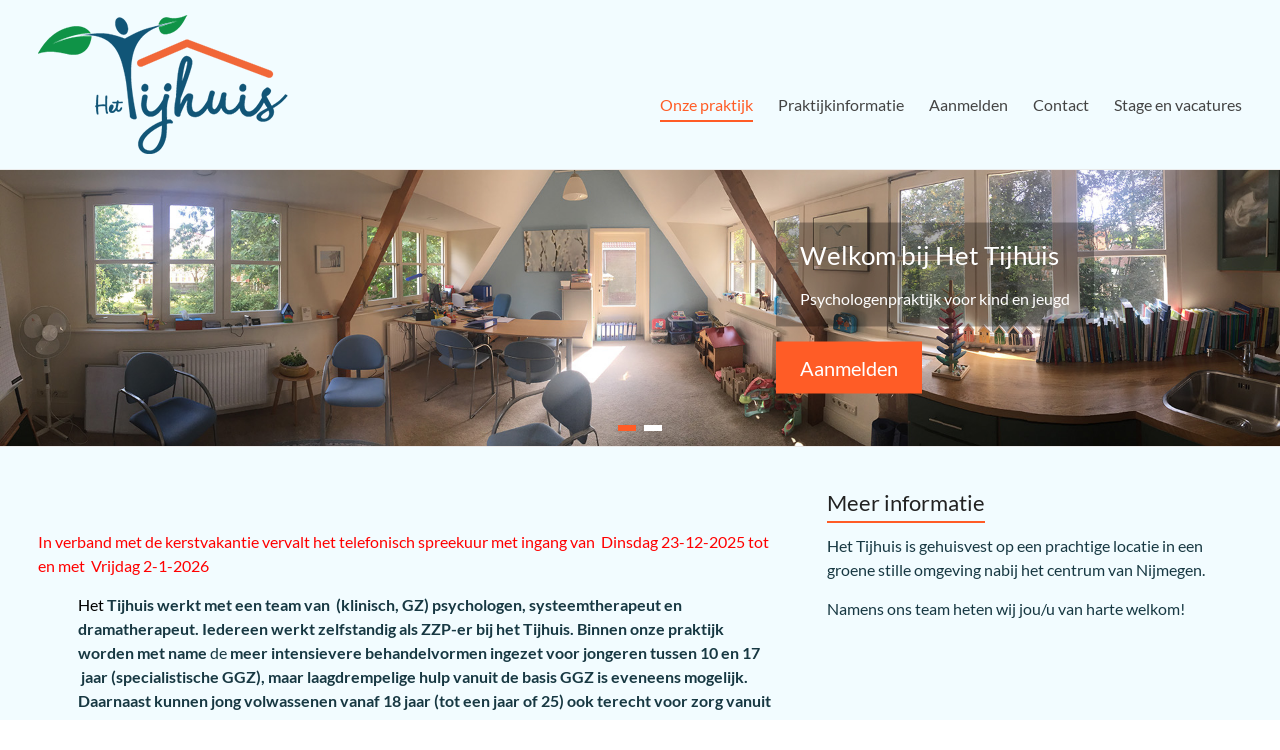

--- FILE ---
content_type: text/html; charset=UTF-8
request_url: https://tijhuiskindenjeugd.nl/
body_size: 13095
content:
<!DOCTYPE html>
<!--[if IE 7]>
<html class="ie ie7" lang="nl-NL">
<![endif]-->
<!--[if IE 8]>
<html class="ie ie8" lang="nl-NL">
<![endif]-->
<!--[if !(IE 7) & !(IE 8)]><!-->
<html lang="nl-NL">
<!--<![endif]-->
<head>
	<meta charset="UTF-8" />
<script type="text/javascript">
/* <![CDATA[ */
 if(!gform){document.addEventListener("gform_main_scripts_loaded",function(){gform.scriptsLoaded=!0}),window.addEventListener("DOMContentLoaded",function(){gform.domLoaded=!0});var gform={domLoaded:!1,scriptsLoaded:!1,initializeOnLoaded:function(o){gform.domLoaded&&gform.scriptsLoaded?o():!gform.domLoaded&&gform.scriptsLoaded?window.addEventListener("DOMContentLoaded",o):document.addEventListener("gform_main_scripts_loaded",o)},hooks:{action:{},filter:{}},addAction:function(o,n,r,t){gform.addHook("action",o,n,r,t)},addFilter:function(o,n,r,t){gform.addHook("filter",o,n,r,t)},doAction:function(o){gform.doHook("action",o,arguments)},applyFilters:function(o){return gform.doHook("filter",o,arguments)},removeAction:function(o,n){gform.removeHook("action",o,n)},removeFilter:function(o,n,r){gform.removeHook("filter",o,n,r)},addHook:function(o,n,r,t,i){null==gform.hooks[o][n]&&(gform.hooks[o][n]=[]);var e=gform.hooks[o][n];null==i&&(i=n+"_"+e.length),null==t&&(t=10),gform.hooks[o][n].push({tag:i,callable:r,priority:t})},doHook:function(o,n,r){if(r=Array.prototype.slice.call(r,1),null!=gform.hooks[o][n]){var t,i=gform.hooks[o][n];i.sort(function(o,n){return o.priority-n.priority});for(var e=0;e<i.length;e++)"function"!=typeof(t=i[e].callable)&&(t=window[t]),"action"==o?t.apply(null,r):r[0]=t.apply(null,r)}if("filter"==o)return r[0]},removeHook:function(o,n,r,t){if(null!=gform.hooks[o][n])for(var i=gform.hooks[o][n],e=i.length-1;0<=e;e--)null!=t&&t!=i[e].tag||null!=r&&r!=i[e].priority||i.splice(e,1)}}} 
/* ]]> */
</script>

	<meta name="viewport" content="width=device-width, initial-scale=1">
	<link rel="profile" href="http://gmpg.org/xfn/11" />
	<title>Het Tijhuis &#8211; Psychologenpraktijk voor kind en jeugd</title>
<meta name='robots' content='max-image-preview:large' />
<link rel='dns-prefetch' href='//platform-api.sharethis.com' />
<link rel="alternate" type="application/rss+xml" title="Het Tijhuis &raquo; feed" href="https://tijhuiskindenjeugd.nl/feed/" />
<link rel="alternate" type="application/rss+xml" title="Het Tijhuis &raquo; reacties feed" href="https://tijhuiskindenjeugd.nl/comments/feed/" />
<link rel="alternate" title="oEmbed (JSON)" type="application/json+oembed" href="https://tijhuiskindenjeugd.nl/wp-json/oembed/1.0/embed?url=https%3A%2F%2Ftijhuiskindenjeugd.nl%2F" />
<link rel="alternate" title="oEmbed (XML)" type="text/xml+oembed" href="https://tijhuiskindenjeugd.nl/wp-json/oembed/1.0/embed?url=https%3A%2F%2Ftijhuiskindenjeugd.nl%2F&#038;format=xml" />
<style id='wp-img-auto-sizes-contain-inline-css' type='text/css'>
img:is([sizes=auto i],[sizes^="auto," i]){contain-intrinsic-size:3000px 1500px}
/*# sourceURL=wp-img-auto-sizes-contain-inline-css */
</style>
<style id='wp-emoji-styles-inline-css' type='text/css'>

	img.wp-smiley, img.emoji {
		display: inline !important;
		border: none !important;
		box-shadow: none !important;
		height: 1em !important;
		width: 1em !important;
		margin: 0 0.07em !important;
		vertical-align: -0.1em !important;
		background: none !important;
		padding: 0 !important;
	}
/*# sourceURL=wp-emoji-styles-inline-css */
</style>
<style id='wp-block-library-inline-css' type='text/css'>
:root{--wp-block-synced-color:#7a00df;--wp-block-synced-color--rgb:122,0,223;--wp-bound-block-color:var(--wp-block-synced-color);--wp-editor-canvas-background:#ddd;--wp-admin-theme-color:#007cba;--wp-admin-theme-color--rgb:0,124,186;--wp-admin-theme-color-darker-10:#006ba1;--wp-admin-theme-color-darker-10--rgb:0,107,160.5;--wp-admin-theme-color-darker-20:#005a87;--wp-admin-theme-color-darker-20--rgb:0,90,135;--wp-admin-border-width-focus:2px}@media (min-resolution:192dpi){:root{--wp-admin-border-width-focus:1.5px}}.wp-element-button{cursor:pointer}:root .has-very-light-gray-background-color{background-color:#eee}:root .has-very-dark-gray-background-color{background-color:#313131}:root .has-very-light-gray-color{color:#eee}:root .has-very-dark-gray-color{color:#313131}:root .has-vivid-green-cyan-to-vivid-cyan-blue-gradient-background{background:linear-gradient(135deg,#00d084,#0693e3)}:root .has-purple-crush-gradient-background{background:linear-gradient(135deg,#34e2e4,#4721fb 50%,#ab1dfe)}:root .has-hazy-dawn-gradient-background{background:linear-gradient(135deg,#faaca8,#dad0ec)}:root .has-subdued-olive-gradient-background{background:linear-gradient(135deg,#fafae1,#67a671)}:root .has-atomic-cream-gradient-background{background:linear-gradient(135deg,#fdd79a,#004a59)}:root .has-nightshade-gradient-background{background:linear-gradient(135deg,#330968,#31cdcf)}:root .has-midnight-gradient-background{background:linear-gradient(135deg,#020381,#2874fc)}:root{--wp--preset--font-size--normal:16px;--wp--preset--font-size--huge:42px}.has-regular-font-size{font-size:1em}.has-larger-font-size{font-size:2.625em}.has-normal-font-size{font-size:var(--wp--preset--font-size--normal)}.has-huge-font-size{font-size:var(--wp--preset--font-size--huge)}.has-text-align-center{text-align:center}.has-text-align-left{text-align:left}.has-text-align-right{text-align:right}.has-fit-text{white-space:nowrap!important}#end-resizable-editor-section{display:none}.aligncenter{clear:both}.items-justified-left{justify-content:flex-start}.items-justified-center{justify-content:center}.items-justified-right{justify-content:flex-end}.items-justified-space-between{justify-content:space-between}.screen-reader-text{border:0;clip-path:inset(50%);height:1px;margin:-1px;overflow:hidden;padding:0;position:absolute;width:1px;word-wrap:normal!important}.screen-reader-text:focus{background-color:#ddd;clip-path:none;color:#444;display:block;font-size:1em;height:auto;left:5px;line-height:normal;padding:15px 23px 14px;text-decoration:none;top:5px;width:auto;z-index:100000}html :where(.has-border-color){border-style:solid}html :where([style*=border-top-color]){border-top-style:solid}html :where([style*=border-right-color]){border-right-style:solid}html :where([style*=border-bottom-color]){border-bottom-style:solid}html :where([style*=border-left-color]){border-left-style:solid}html :where([style*=border-width]){border-style:solid}html :where([style*=border-top-width]){border-top-style:solid}html :where([style*=border-right-width]){border-right-style:solid}html :where([style*=border-bottom-width]){border-bottom-style:solid}html :where([style*=border-left-width]){border-left-style:solid}html :where(img[class*=wp-image-]){height:auto;max-width:100%}:where(figure){margin:0 0 1em}html :where(.is-position-sticky){--wp-admin--admin-bar--position-offset:var(--wp-admin--admin-bar--height,0px)}@media screen and (max-width:600px){html :where(.is-position-sticky){--wp-admin--admin-bar--position-offset:0px}}

/*# sourceURL=wp-block-library-inline-css */
</style><style id='wp-block-paragraph-inline-css' type='text/css'>
.is-small-text{font-size:.875em}.is-regular-text{font-size:1em}.is-large-text{font-size:2.25em}.is-larger-text{font-size:3em}.has-drop-cap:not(:focus):first-letter{float:left;font-size:8.4em;font-style:normal;font-weight:100;line-height:.68;margin:.05em .1em 0 0;text-transform:uppercase}body.rtl .has-drop-cap:not(:focus):first-letter{float:none;margin-left:.1em}p.has-drop-cap.has-background{overflow:hidden}:root :where(p.has-background){padding:1.25em 2.375em}:where(p.has-text-color:not(.has-link-color)) a{color:inherit}p.has-text-align-left[style*="writing-mode:vertical-lr"],p.has-text-align-right[style*="writing-mode:vertical-rl"]{rotate:180deg}
/*# sourceURL=https://tijhuiskindenjeugd.nl/wp-includes/blocks/paragraph/style.min.css */
</style>
<style id='global-styles-inline-css' type='text/css'>
:root{--wp--preset--aspect-ratio--square: 1;--wp--preset--aspect-ratio--4-3: 4/3;--wp--preset--aspect-ratio--3-4: 3/4;--wp--preset--aspect-ratio--3-2: 3/2;--wp--preset--aspect-ratio--2-3: 2/3;--wp--preset--aspect-ratio--16-9: 16/9;--wp--preset--aspect-ratio--9-16: 9/16;--wp--preset--color--black: #000000;--wp--preset--color--cyan-bluish-gray: #abb8c3;--wp--preset--color--white: #ffffff;--wp--preset--color--pale-pink: #f78da7;--wp--preset--color--vivid-red: #cf2e2e;--wp--preset--color--luminous-vivid-orange: #ff6900;--wp--preset--color--luminous-vivid-amber: #fcb900;--wp--preset--color--light-green-cyan: #7bdcb5;--wp--preset--color--vivid-green-cyan: #00d084;--wp--preset--color--pale-cyan-blue: #8ed1fc;--wp--preset--color--vivid-cyan-blue: #0693e3;--wp--preset--color--vivid-purple: #9b51e0;--wp--preset--gradient--vivid-cyan-blue-to-vivid-purple: linear-gradient(135deg,rgb(6,147,227) 0%,rgb(155,81,224) 100%);--wp--preset--gradient--light-green-cyan-to-vivid-green-cyan: linear-gradient(135deg,rgb(122,220,180) 0%,rgb(0,208,130) 100%);--wp--preset--gradient--luminous-vivid-amber-to-luminous-vivid-orange: linear-gradient(135deg,rgb(252,185,0) 0%,rgb(255,105,0) 100%);--wp--preset--gradient--luminous-vivid-orange-to-vivid-red: linear-gradient(135deg,rgb(255,105,0) 0%,rgb(207,46,46) 100%);--wp--preset--gradient--very-light-gray-to-cyan-bluish-gray: linear-gradient(135deg,rgb(238,238,238) 0%,rgb(169,184,195) 100%);--wp--preset--gradient--cool-to-warm-spectrum: linear-gradient(135deg,rgb(74,234,220) 0%,rgb(151,120,209) 20%,rgb(207,42,186) 40%,rgb(238,44,130) 60%,rgb(251,105,98) 80%,rgb(254,248,76) 100%);--wp--preset--gradient--blush-light-purple: linear-gradient(135deg,rgb(255,206,236) 0%,rgb(152,150,240) 100%);--wp--preset--gradient--blush-bordeaux: linear-gradient(135deg,rgb(254,205,165) 0%,rgb(254,45,45) 50%,rgb(107,0,62) 100%);--wp--preset--gradient--luminous-dusk: linear-gradient(135deg,rgb(255,203,112) 0%,rgb(199,81,192) 50%,rgb(65,88,208) 100%);--wp--preset--gradient--pale-ocean: linear-gradient(135deg,rgb(255,245,203) 0%,rgb(182,227,212) 50%,rgb(51,167,181) 100%);--wp--preset--gradient--electric-grass: linear-gradient(135deg,rgb(202,248,128) 0%,rgb(113,206,126) 100%);--wp--preset--gradient--midnight: linear-gradient(135deg,rgb(2,3,129) 0%,rgb(40,116,252) 100%);--wp--preset--font-size--small: 13px;--wp--preset--font-size--medium: 20px;--wp--preset--font-size--large: 36px;--wp--preset--font-size--x-large: 42px;--wp--preset--spacing--20: 0.44rem;--wp--preset--spacing--30: 0.67rem;--wp--preset--spacing--40: 1rem;--wp--preset--spacing--50: 1.5rem;--wp--preset--spacing--60: 2.25rem;--wp--preset--spacing--70: 3.38rem;--wp--preset--spacing--80: 5.06rem;--wp--preset--shadow--natural: 6px 6px 9px rgba(0, 0, 0, 0.2);--wp--preset--shadow--deep: 12px 12px 50px rgba(0, 0, 0, 0.4);--wp--preset--shadow--sharp: 6px 6px 0px rgba(0, 0, 0, 0.2);--wp--preset--shadow--outlined: 6px 6px 0px -3px rgb(255, 255, 255), 6px 6px rgb(0, 0, 0);--wp--preset--shadow--crisp: 6px 6px 0px rgb(0, 0, 0);}:root { --wp--style--global--content-size: 760px;--wp--style--global--wide-size: 1160px; }:where(body) { margin: 0; }.wp-site-blocks > .alignleft { float: left; margin-right: 2em; }.wp-site-blocks > .alignright { float: right; margin-left: 2em; }.wp-site-blocks > .aligncenter { justify-content: center; margin-left: auto; margin-right: auto; }:where(.wp-site-blocks) > * { margin-block-start: 24px; margin-block-end: 0; }:where(.wp-site-blocks) > :first-child { margin-block-start: 0; }:where(.wp-site-blocks) > :last-child { margin-block-end: 0; }:root { --wp--style--block-gap: 24px; }:root :where(.is-layout-flow) > :first-child{margin-block-start: 0;}:root :where(.is-layout-flow) > :last-child{margin-block-end: 0;}:root :where(.is-layout-flow) > *{margin-block-start: 24px;margin-block-end: 0;}:root :where(.is-layout-constrained) > :first-child{margin-block-start: 0;}:root :where(.is-layout-constrained) > :last-child{margin-block-end: 0;}:root :where(.is-layout-constrained) > *{margin-block-start: 24px;margin-block-end: 0;}:root :where(.is-layout-flex){gap: 24px;}:root :where(.is-layout-grid){gap: 24px;}.is-layout-flow > .alignleft{float: left;margin-inline-start: 0;margin-inline-end: 2em;}.is-layout-flow > .alignright{float: right;margin-inline-start: 2em;margin-inline-end: 0;}.is-layout-flow > .aligncenter{margin-left: auto !important;margin-right: auto !important;}.is-layout-constrained > .alignleft{float: left;margin-inline-start: 0;margin-inline-end: 2em;}.is-layout-constrained > .alignright{float: right;margin-inline-start: 2em;margin-inline-end: 0;}.is-layout-constrained > .aligncenter{margin-left: auto !important;margin-right: auto !important;}.is-layout-constrained > :where(:not(.alignleft):not(.alignright):not(.alignfull)){max-width: var(--wp--style--global--content-size);margin-left: auto !important;margin-right: auto !important;}.is-layout-constrained > .alignwide{max-width: var(--wp--style--global--wide-size);}body .is-layout-flex{display: flex;}.is-layout-flex{flex-wrap: wrap;align-items: center;}.is-layout-flex > :is(*, div){margin: 0;}body .is-layout-grid{display: grid;}.is-layout-grid > :is(*, div){margin: 0;}body{padding-top: 0px;padding-right: 0px;padding-bottom: 0px;padding-left: 0px;}a:where(:not(.wp-element-button)){text-decoration: underline;}:root :where(.wp-element-button, .wp-block-button__link){background-color: #32373c;border-width: 0;color: #fff;font-family: inherit;font-size: inherit;font-style: inherit;font-weight: inherit;letter-spacing: inherit;line-height: inherit;padding-top: calc(0.667em + 2px);padding-right: calc(1.333em + 2px);padding-bottom: calc(0.667em + 2px);padding-left: calc(1.333em + 2px);text-decoration: none;text-transform: inherit;}.has-black-color{color: var(--wp--preset--color--black) !important;}.has-cyan-bluish-gray-color{color: var(--wp--preset--color--cyan-bluish-gray) !important;}.has-white-color{color: var(--wp--preset--color--white) !important;}.has-pale-pink-color{color: var(--wp--preset--color--pale-pink) !important;}.has-vivid-red-color{color: var(--wp--preset--color--vivid-red) !important;}.has-luminous-vivid-orange-color{color: var(--wp--preset--color--luminous-vivid-orange) !important;}.has-luminous-vivid-amber-color{color: var(--wp--preset--color--luminous-vivid-amber) !important;}.has-light-green-cyan-color{color: var(--wp--preset--color--light-green-cyan) !important;}.has-vivid-green-cyan-color{color: var(--wp--preset--color--vivid-green-cyan) !important;}.has-pale-cyan-blue-color{color: var(--wp--preset--color--pale-cyan-blue) !important;}.has-vivid-cyan-blue-color{color: var(--wp--preset--color--vivid-cyan-blue) !important;}.has-vivid-purple-color{color: var(--wp--preset--color--vivid-purple) !important;}.has-black-background-color{background-color: var(--wp--preset--color--black) !important;}.has-cyan-bluish-gray-background-color{background-color: var(--wp--preset--color--cyan-bluish-gray) !important;}.has-white-background-color{background-color: var(--wp--preset--color--white) !important;}.has-pale-pink-background-color{background-color: var(--wp--preset--color--pale-pink) !important;}.has-vivid-red-background-color{background-color: var(--wp--preset--color--vivid-red) !important;}.has-luminous-vivid-orange-background-color{background-color: var(--wp--preset--color--luminous-vivid-orange) !important;}.has-luminous-vivid-amber-background-color{background-color: var(--wp--preset--color--luminous-vivid-amber) !important;}.has-light-green-cyan-background-color{background-color: var(--wp--preset--color--light-green-cyan) !important;}.has-vivid-green-cyan-background-color{background-color: var(--wp--preset--color--vivid-green-cyan) !important;}.has-pale-cyan-blue-background-color{background-color: var(--wp--preset--color--pale-cyan-blue) !important;}.has-vivid-cyan-blue-background-color{background-color: var(--wp--preset--color--vivid-cyan-blue) !important;}.has-vivid-purple-background-color{background-color: var(--wp--preset--color--vivid-purple) !important;}.has-black-border-color{border-color: var(--wp--preset--color--black) !important;}.has-cyan-bluish-gray-border-color{border-color: var(--wp--preset--color--cyan-bluish-gray) !important;}.has-white-border-color{border-color: var(--wp--preset--color--white) !important;}.has-pale-pink-border-color{border-color: var(--wp--preset--color--pale-pink) !important;}.has-vivid-red-border-color{border-color: var(--wp--preset--color--vivid-red) !important;}.has-luminous-vivid-orange-border-color{border-color: var(--wp--preset--color--luminous-vivid-orange) !important;}.has-luminous-vivid-amber-border-color{border-color: var(--wp--preset--color--luminous-vivid-amber) !important;}.has-light-green-cyan-border-color{border-color: var(--wp--preset--color--light-green-cyan) !important;}.has-vivid-green-cyan-border-color{border-color: var(--wp--preset--color--vivid-green-cyan) !important;}.has-pale-cyan-blue-border-color{border-color: var(--wp--preset--color--pale-cyan-blue) !important;}.has-vivid-cyan-blue-border-color{border-color: var(--wp--preset--color--vivid-cyan-blue) !important;}.has-vivid-purple-border-color{border-color: var(--wp--preset--color--vivid-purple) !important;}.has-vivid-cyan-blue-to-vivid-purple-gradient-background{background: var(--wp--preset--gradient--vivid-cyan-blue-to-vivid-purple) !important;}.has-light-green-cyan-to-vivid-green-cyan-gradient-background{background: var(--wp--preset--gradient--light-green-cyan-to-vivid-green-cyan) !important;}.has-luminous-vivid-amber-to-luminous-vivid-orange-gradient-background{background: var(--wp--preset--gradient--luminous-vivid-amber-to-luminous-vivid-orange) !important;}.has-luminous-vivid-orange-to-vivid-red-gradient-background{background: var(--wp--preset--gradient--luminous-vivid-orange-to-vivid-red) !important;}.has-very-light-gray-to-cyan-bluish-gray-gradient-background{background: var(--wp--preset--gradient--very-light-gray-to-cyan-bluish-gray) !important;}.has-cool-to-warm-spectrum-gradient-background{background: var(--wp--preset--gradient--cool-to-warm-spectrum) !important;}.has-blush-light-purple-gradient-background{background: var(--wp--preset--gradient--blush-light-purple) !important;}.has-blush-bordeaux-gradient-background{background: var(--wp--preset--gradient--blush-bordeaux) !important;}.has-luminous-dusk-gradient-background{background: var(--wp--preset--gradient--luminous-dusk) !important;}.has-pale-ocean-gradient-background{background: var(--wp--preset--gradient--pale-ocean) !important;}.has-electric-grass-gradient-background{background: var(--wp--preset--gradient--electric-grass) !important;}.has-midnight-gradient-background{background: var(--wp--preset--gradient--midnight) !important;}.has-small-font-size{font-size: var(--wp--preset--font-size--small) !important;}.has-medium-font-size{font-size: var(--wp--preset--font-size--medium) !important;}.has-large-font-size{font-size: var(--wp--preset--font-size--large) !important;}.has-x-large-font-size{font-size: var(--wp--preset--font-size--x-large) !important;}
/*# sourceURL=global-styles-inline-css */
</style>

<link rel='stylesheet' id='font-awesome-4-css' href='https://tijhuiskindenjeugd.nl/wp-content/themes/spacious/font-awesome/library/font-awesome/css/v4-shims.min.css?ver=4.7.0' type='text/css' media='all' />
<link rel='stylesheet' id='font-awesome-all-css' href='https://tijhuiskindenjeugd.nl/wp-content/themes/spacious/font-awesome/library/font-awesome/css/all.min.css?ver=6.7.2' type='text/css' media='all' />
<link rel='stylesheet' id='font-awesome-solid-css' href='https://tijhuiskindenjeugd.nl/wp-content/themes/spacious/font-awesome/library/font-awesome/css/solid.min.css?ver=6.7.2' type='text/css' media='all' />
<link rel='stylesheet' id='font-awesome-regular-css' href='https://tijhuiskindenjeugd.nl/wp-content/themes/spacious/font-awesome/library/font-awesome/css/regular.min.css?ver=6.7.2' type='text/css' media='all' />
<link rel='stylesheet' id='font-awesome-brands-css' href='https://tijhuiskindenjeugd.nl/wp-content/themes/spacious/font-awesome/library/font-awesome/css/brands.min.css?ver=6.7.2' type='text/css' media='all' />
<link rel='stylesheet' id='spacious_style-css' href='https://tijhuiskindenjeugd.nl/wp-content/themes/tijhuis/style.css?ver=6.9' type='text/css' media='all' />
<style id='spacious_style-inline-css' type='text/css'>
.previous a:hover, .next a:hover, a, #site-title a:hover, .main-navigation ul li.current_page_item a, .main-navigation ul li:hover > a, .main-navigation ul li ul li a:hover, .main-navigation ul li ul li:hover > a, .main-navigation ul li.current-menu-item ul li a:hover, .main-navigation ul li:hover > .sub-toggle, .main-navigation a:hover, .main-navigation ul li.current-menu-item a, .main-navigation ul li.current_page_ancestor a, .main-navigation ul li.current-menu-ancestor a, .main-navigation ul li.current_page_item a, .main-navigation ul li:hover > a, .small-menu a:hover, .small-menu ul li.current-menu-item a, .small-menu ul li.current_page_ancestor a, .small-menu ul li.current-menu-ancestor a, .small-menu ul li.current_page_item a, .small-menu ul li:hover > a, .breadcrumb a:hover, .tg-one-half .widget-title a:hover, .tg-one-third .widget-title a:hover, .tg-one-fourth .widget-title a:hover, .pagination a span:hover, #content .comments-area a.comment-permalink:hover, .comments-area .comment-author-link a:hover, .comment .comment-reply-link:hover, .nav-previous a:hover, .nav-next a:hover, #wp-calendar #today, .footer-widgets-area a:hover, .footer-socket-wrapper .copyright a:hover, .read-more, .more-link, .post .entry-title a:hover, .page .entry-title a:hover, .post .entry-meta a:hover, .type-page .entry-meta a:hover, .single #content .tags a:hover, .widget_testimonial .testimonial-icon:before, .header-action .search-wrapper:hover .fa{color:#ff5c26;}.spacious-button, input[type="reset"], input[type="button"], input[type="submit"], button, #featured-slider .slider-read-more-button, #controllers a:hover, #controllers a.active, .pagination span ,.site-header .menu-toggle:hover, .call-to-action-button, .comments-area .comment-author-link span, a#back-top:before, .post .entry-meta .read-more-link, a#scroll-up, .search-form span, .main-navigation .tg-header-button-wrap.button-one a{background-color:#ff5c26;}.main-small-navigation li:hover, .main-small-navigation ul > .current_page_item, .main-small-navigation ul > .current-menu-item, .spacious-woocommerce-cart-views .cart-value{background:#ff5c26;}.main-navigation ul li ul, .widget_testimonial .testimonial-post{border-top-color:#ff5c26;}blockquote, .call-to-action-content-wrapper{border-left-color:#ff5c26;}.site-header .menu-toggle:hover.entry-meta a.read-more:hover,#featured-slider .slider-read-more-button:hover,.call-to-action-button:hover,.entry-meta .read-more-link:hover,.spacious-button:hover, input[type="reset"]:hover, input[type="button"]:hover, input[type="submit"]:hover, button:hover{background:#cd2a00;}.pagination a span:hover, .main-navigation .tg-header-button-wrap.button-one a{border-color:#ff5c26;}.widget-title span{border-bottom-color:#ff5c26;}.widget_service_block a.more-link:hover, .widget_featured_single_post a.read-more:hover,#secondary a:hover,logged-in-as:hover  a,.single-page p a:hover{color:#cd2a00;}.main-navigation .tg-header-button-wrap.button-one a:hover{background-color:#cd2a00;}
/*# sourceURL=spacious_style-inline-css */
</style>
<link rel='stylesheet' id='spacious-genericons-css' href='https://tijhuiskindenjeugd.nl/wp-content/themes/spacious/genericons/genericons.css?ver=3.3.1' type='text/css' media='all' />
<link rel='stylesheet' id='spacious-font-awesome-css' href='https://tijhuiskindenjeugd.nl/wp-content/themes/spacious/font-awesome/css/font-awesome.min.css?ver=4.7.1' type='text/css' media='all' />
<script type="text/javascript" src="https://tijhuiskindenjeugd.nl/wp-includes/js/jquery/jquery.min.js?ver=3.7.1" id="jquery-core-js"></script>
<script type="text/javascript" src="https://tijhuiskindenjeugd.nl/wp-includes/js/jquery/jquery-migrate.min.js?ver=3.4.1" id="jquery-migrate-js"></script>
<script type="text/javascript" src="https://tijhuiskindenjeugd.nl/wp-content/themes/spacious/js/spacious-custom.js?ver=6.9" id="spacious-custom-js"></script>
<script type="text/javascript" src="//platform-api.sharethis.com/js/sharethis.js#source=googleanalytics-wordpress#product=ga&amp;property=5937e3c92e01ff00121c68dd" id="googleanalytics-platform-sharethis-js"></script>
<link rel="https://api.w.org/" href="https://tijhuiskindenjeugd.nl/wp-json/" /><link rel="alternate" title="JSON" type="application/json" href="https://tijhuiskindenjeugd.nl/wp-json/wp/v2/pages/5" /><link rel="EditURI" type="application/rsd+xml" title="RSD" href="https://tijhuiskindenjeugd.nl/xmlrpc.php?rsd" />
<meta name="generator" content="WordPress 6.9" />
<link rel="canonical" href="https://tijhuiskindenjeugd.nl/" />
<link rel='shortlink' href='https://tijhuiskindenjeugd.nl/' />
<script>
(function() {
	(function (i, s, o, g, r, a, m) {
		i['GoogleAnalyticsObject'] = r;
		i[r] = i[r] || function () {
				(i[r].q = i[r].q || []).push(arguments)
			}, i[r].l = 1 * new Date();
		a = s.createElement(o),
			m = s.getElementsByTagName(o)[0];
		a.async = 1;
		a.src = g;
		m.parentNode.insertBefore(a, m)
	})(window, document, 'script', 'https://google-analytics.com/analytics.js', 'ga');

	ga('create', 'UA-18153187-38', 'auto');
			ga('send', 'pageview');
	})();
</script>
	<style type="text/css">
			#site-title a {
			color: 115578;
		}
		#site-description {
			color: 115578;
		}
		</style>
	<style type="text/css" id="custom-background-css">
body.custom-background { background-color: #ffffff; }
</style>
	<link rel="icon" href="https://tijhuiskindenjeugd.nl/wp-content/uploads/2016/07/cropped-favicon-1-32x32.jpg" sizes="32x32" />
<link rel="icon" href="https://tijhuiskindenjeugd.nl/wp-content/uploads/2016/07/cropped-favicon-1-192x192.jpg" sizes="192x192" />
<link rel="apple-touch-icon" href="https://tijhuiskindenjeugd.nl/wp-content/uploads/2016/07/cropped-favicon-1-180x180.jpg" />
<meta name="msapplication-TileImage" content="https://tijhuiskindenjeugd.nl/wp-content/uploads/2016/07/cropped-favicon-1-270x270.jpg" />
		<style type="text/css"> blockquote { border-left: 3px solid #ff5c26; }
			.spacious-button, input[type="reset"], input[type="button"], input[type="submit"], button { background-color: #ff5c26; }
			.previous a:hover, .next a:hover { 	color: #ff5c26; }
			a { color: #ff5c26; }
			#site-title a:hover { color: #ff5c26; }
			.main-navigation ul li.current_page_item a, .main-navigation ul li:hover > a { color: #ff5c26; }
			.main-navigation ul li ul { border-top: 1px solid #ff5c26; }
			.main-navigation ul li ul li a:hover, .main-navigation ul li ul li:hover > a, .main-navigation ul li.current-menu-item ul li a:hover, .main-navigation ul li:hover > .sub-toggle { color: #ff5c26; }
			.site-header .menu-toggle:hover.entry-meta a.read-more:hover,#featured-slider .slider-read-more-button:hover,.call-to-action-button:hover,.entry-meta .read-more-link:hover,.spacious-button:hover, input[type="reset"]:hover, input[type="button"]:hover, input[type="submit"]:hover, button:hover { background: #cd2a00; }
			.main-small-navigation li:hover { background: #ff5c26; }
			.main-small-navigation ul > .current_page_item, .main-small-navigation ul > .current-menu-item { background: #ff5c26; }
			.main-navigation a:hover, .main-navigation ul li.current-menu-item a, .main-navigation ul li.current_page_ancestor a, .main-navigation ul li.current-menu-ancestor a, .main-navigation ul li.current_page_item a, .main-navigation ul li:hover > a  { color: #ff5c26; }
			.small-menu a:hover, .small-menu ul li.current-menu-item a, .small-menu ul li.current_page_ancestor a, .small-menu ul li.current-menu-ancestor a, .small-menu ul li.current_page_item a, .small-menu ul li:hover > a { color: #ff5c26; }
			#featured-slider .slider-read-more-button { background-color: #ff5c26; }
			#controllers a:hover, #controllers a.active { background-color: #ff5c26; color: #ff5c26; }
			.widget_service_block a.more-link:hover, .widget_featured_single_post a.read-more:hover,#secondary a:hover,logged-in-as:hover  a,.single-page p a:hover{ color: #cd2a00; }
			.breadcrumb a:hover { color: #ff5c26; }
			.tg-one-half .widget-title a:hover, .tg-one-third .widget-title a:hover, .tg-one-fourth .widget-title a:hover { color: #ff5c26; }
			.pagination span ,.site-header .menu-toggle:hover{ background-color: #ff5c26; }
			.pagination a span:hover { color: #ff5c26; border-color: #ff5c26; }
			.widget_testimonial .testimonial-post { border-color: #ff5c26 #EAEAEA #EAEAEA #EAEAEA; }
			.call-to-action-content-wrapper { border-color: #EAEAEA #EAEAEA #EAEAEA #ff5c26; }
			.call-to-action-button { background-color: #ff5c26; }
			#content .comments-area a.comment-permalink:hover { color: #ff5c26; }
			.comments-area .comment-author-link a:hover { color: #ff5c26; }
			.comments-area .comment-author-link span { background-color: #ff5c26; }
			.comment .comment-reply-link:hover { color: #ff5c26; }
			.nav-previous a:hover, .nav-next a:hover { color: #ff5c26; }
			#wp-calendar #today { color: #ff5c26; }
			.widget-title span { border-bottom: 2px solid #ff5c26; }
			.footer-widgets-area a:hover { color: #ff5c26 !important; }
			.footer-socket-wrapper .copyright a:hover { color: #ff5c26; }
			a#back-top:before { background-color: #ff5c26; }
			.read-more, .more-link { color: #ff5c26; }
			.post .entry-title a:hover, .page .entry-title a:hover { color: #ff5c26; }
			.post .entry-meta .read-more-link { background-color: #ff5c26; }
			.post .entry-meta a:hover, .type-page .entry-meta a:hover { color: #ff5c26; }
			.single #content .tags a:hover { color: #ff5c26; }
			.widget_testimonial .testimonial-icon:before { color: #ff5c26; }
			a#scroll-up { background-color: #ff5c26; }
			.search-form span { background-color: #ff5c26; }.header-action .search-wrapper:hover .fa{ color: #ff5c26} .spacious-woocommerce-cart-views .cart-value { background:#ff5c26}.main-navigation .tg-header-button-wrap.button-one a{background-color:#ff5c26} .main-navigation .tg-header-button-wrap.button-one a{border-color:#ff5c26}.main-navigation .tg-header-button-wrap.button-one a:hover{background-color:#cd2a00}.main-navigation .tg-header-button-wrap.button-one a:hover{border-color:#cd2a00}</style>
		</head>

<body class="home wp-singular page-template-default page page-id-5 custom-background wp-custom-logo wp-embed-responsive wp-theme-spacious wp-child-theme-tijhuis  wide-1218">


<div id="page" class="hfeed site">
	<a class="skip-link screen-reader-text" href="#main">Ga naar de inhoud</a>

	
	
	<header id="masthead" class="site-header clearfix spacious-header-display-one">

		
		
		<div id="header-text-nav-container" class="">

			<div class="inner-wrap" id="spacious-header-display-one">

				<div id="header-text-nav-wrap" class="clearfix">
					<div id="header-left-section">
													<div id="header-logo-image">

								<a href="https://tijhuiskindenjeugd.nl/" class="custom-logo-link" rel="home" aria-current="page"><img width="250" height="139" src="https://tijhuiskindenjeugd.nl/wp-content/uploads/2016/07/het_Tijhuis_logo_smaller.png" class="custom-logo" alt="Het Tijhuis" decoding="async" /></a>
							</div><!-- #header-logo-image -->

							
						<div id="header-text" class="screen-reader-text">
															<h1 id="site-title">
									<a href="https://tijhuiskindenjeugd.nl/"
									   title="Het Tijhuis"
									   rel="home">Het Tijhuis</a>
								</h1>
														<p id="site-description">Psychologenpraktijk voor kind en jeugd</p>
							<!-- #site-description -->
						</div><!-- #header-text -->

					</div><!-- #header-left-section -->
					<div id="header-right-section">
						
													<div class="header-action">
															</div>
						
						
		<nav id="site-navigation" class="main-navigation clearfix   " role="navigation">
			<p class="menu-toggle">
				<span class="screen-reader-text">Menu</span>
			</p>
			<div class="menu-primary-container"><ul id="menu-hoofdmenu" class="menu"><li id="menu-item-46" class="menu-item menu-item-type-post_type menu-item-object-page menu-item-home current-menu-item page_item page-item-5 current_page_item menu-item-46"><a href="https://tijhuiskindenjeugd.nl/" aria-current="page">Onze praktijk</a></li>
<li id="menu-item-41" class="menu-item menu-item-type-post_type menu-item-object-page menu-item-has-children menu-item-41"><a href="https://tijhuiskindenjeugd.nl/praktijkinformatie/">Praktijkinformatie</a>
<ul class="sub-menu">
	<li id="menu-item-42" class="menu-item menu-item-type-post_type menu-item-object-page menu-item-42"><a href="https://tijhuiskindenjeugd.nl/praktijkinformatie/veelgestelde-vragen/">Veelgestelde vragen</a></li>
	<li id="menu-item-43" class="menu-item menu-item-type-post_type menu-item-object-page menu-item-43"><a href="https://tijhuiskindenjeugd.nl/praktijkinformatie/informatie-voor-verwijzers/">Informatie voor verwijzers</a></li>
	<li id="menu-item-44" class="menu-item menu-item-type-post_type menu-item-object-page menu-item-44"><a href="https://tijhuiskindenjeugd.nl/praktijkinformatie/tarieven/">Tarieven</a></li>
	<li id="menu-item-45" class="menu-item menu-item-type-post_type menu-item-object-page menu-item-45"><a href="https://tijhuiskindenjeugd.nl/praktijkinformatie/behandelaanbod/">Behandelaanbod</a></li>
</ul>
</li>
<li id="menu-item-40" class="menu-item menu-item-type-post_type menu-item-object-page menu-item-40"><a href="https://tijhuiskindenjeugd.nl/aanmelden/">Aanmelden</a></li>
<li id="menu-item-37" class="menu-item menu-item-type-post_type menu-item-object-page menu-item-has-children menu-item-37"><a href="https://tijhuiskindenjeugd.nl/contact/">Contact</a>
<ul class="sub-menu">
	<li id="menu-item-39" class="menu-item menu-item-type-post_type menu-item-object-page menu-item-39"><a href="https://tijhuiskindenjeugd.nl/contact/onze-medewerkers/">Medewerkers</a></li>
	<li id="menu-item-38" class="menu-item menu-item-type-post_type menu-item-object-page menu-item-38"><a href="https://tijhuiskindenjeugd.nl/contact/bereikbaarheid-locatie/">Routebeschrijving</a></li>
</ul>
</li>
<li id="menu-item-316" class="menu-item menu-item-type-post_type menu-item-object-page menu-item-316"><a href="https://tijhuiskindenjeugd.nl/stagemogelijkheden-en-vacatures/">Stage en vacatures</a></li>
</ul></div>		</nav>

		
					</div><!-- #header-right-section -->

				</div><!-- #header-text-nav-wrap -->
			</div><!-- .inner-wrap -->
					</div><!-- #header-text-nav-container -->

		
				<section id="featured-slider">
			<div class="slider-cycle">
										<div class="slides displayblock">
							<figure>
								
																	<img width="1920" height="414" alt="Welkom bij Het Tijhuis" src="https://tijhuiskindenjeugd.nl/wp-content/uploads/2016/08/tijhuis_slide1.jpg">
								
							</figure>
							<div class="entry-container">
																	<div class="entry-description-container">
																					<div class="slider-title-head"><h3 class="entry-title">
													<a href="http://tijhuiskindenjeugd.nl/aanmelden" title="Welkom bij Het Tijhuis"><span>Welkom bij Het Tijhuis</span></a>
												</h3></div>
																						<div class="entry-content">
												<p>Psychologenpraktijk voor kind en jeugd </p></div>
																				</div>
																<div class="clearfix"></div>
																	<a class="slider-read-more-button" href="http://tijhuiskindenjeugd.nl/aanmelden" title="Welkom bij Het Tijhuis">Aanmelden</a>
															</div>
						</div>
												<div class="slides displaynone">
							<figure>
								
																	<img width="1920" height="414" alt="Ons behandelaanbod" src="https://tijhuiskindenjeugd.nl/wp-content/uploads/2016/08/tijhuis_slide2.jpg">
								
							</figure>
							<div class="entry-container">
																	<div class="entry-description-container">
																					<div class="slider-title-head"><h3 class="entry-title">
													<a href="http://tijhuiskindenjeugd.nl/praktijkinformatie/behandelaanbod/" title="Ons behandelaanbod"><span>Ons behandelaanbod</span></a>
												</h3></div>
																						<div class="entry-content">
												<p>Groepstraining, ACT, Mindfulness</p></div>
																				</div>
																<div class="clearfix"></div>
																	<a class="slider-read-more-button" href="http://tijhuiskindenjeugd.nl/praktijkinformatie/behandelaanbod/" title="Ons behandelaanbod">Kom meer te weten</a>
															</div>
						</div>
										<nav id="controllers" class="clearfix"></nav>
			</div>
		</section>

			</header>
			<div id="main" class="clearfix">
		<div class="inner-wrap">

	
	<div id="primary">
		<div id="content" class="clearfix">
			
				
<article id="post-5" class="post-5 page type-page status-publish hentry">
		<div class="entry-content clearfix">
		<h6> </h6>
<p><span style="color: #ff0000;">In verband met de kerstvakantie vervalt het telefonisch spreekuur met ingang van  Dinsdag 23-12-2025 tot en met  Vrijdag 2-1-2026</span></p>
<p style="padding-left: 40px;"><span style="color: #000000;">Het</span><strong> Tijhuis werkt met een team van  (klinisch, GZ) psychologen, systeemtherapeut en dramatherapeut. Iedereen werkt zelfstandig als ZZP-er bij het Tijhuis. Binnen onze praktijk worden met name</strong> de<strong> meer intensievere behandelvormen ingezet voor jongeren tussen 10 en 17  jaar (specialistische GGZ), maar laagdrempelige hulp vanuit de basis GGZ is eveneens mogelijk. Daarnaast kunnen jong volwassenen vanaf 18 jaar (tot een jaar of 25) ook terecht voor zorg vanuit de basis GGZ of specialistische zorg. Check wel even of we een contract hebben met je  zorgverzekering. Deze informatie is te vinden onder het kopje<a href="https://tijhuiskindenjeugd.nl/praktijkinformatie/"> Praktijkinformatie</a>.</strong></p>
<ul>
<li>De behandeling is zowel gericht op klachten, emotionele en sociale problemen alsook gericht op de ontwikkeling als persoon in de specifieke levensfases: kindertijd, puberteit, adolescentie en jong volwassenheid</li>
<li>de benadering is een combinatie van ondersteunende psychologische hulp en psychotherapie. Het betreft een integrale werkwijze waarbij er een vloeiende en flexibele overgang is van klachtgerichte therapievormen naar persoonsgerichte psychotherapie die toegespitst is op specifieke problematieken of persoonlijkheidsontwikkeling</li>
<li>psychodiagnostiek en met name ontwikkelingsgerichte diagnostiek neemt een belangrijke plaats in de intakefase. Er wordt gebruik gemaakt van leeftijdsspecifiek testmateriaal naast diverse algemene psychodiagnostische middelen zoals een intelligentietest, neuropsychologische taken en vragenlijsten</li>
<li>voor psychiatrische problematiek kunnen we een consult aanvragen aan de psychiater die  verbonden is aan de Coöperatie <a href="http://www.vrijgevestidejeugdggznijmegen.nl">Vrijgevestigde Kind en Jeugd GGZ</a>.</li>
<li>wij proberen binnen u na aanmelding binnen 2 weken terug te bellen, waarna we een inschatting maken of de aanmelding passend is (voor de actuele wachttijden kunt u <a href="https://tijhuiskindenjeugd.nl/praktijkinformatie/veelgestelde-vragen/">veel gestelde vragen</a> raadplegen).</li>
</ul>
<div> </div>


<p></p>
			</div>
	<footer class="entry-meta-bar clearfix">
		<div class="entry-meta clearfix">
					</div>
	</footer>
	</article>

				
			
		</div><!-- #content -->
	</div><!-- #primary -->

	
<div id="secondary">
			
		<aside id="text-2" class="widget widget_text"><h3 class="widget-title"><span>Meer informatie</span></h3>			<div class="textwidget"><p>Het Tijhuis is gehuisvest op een prachtige locatie in een groene stille omgeving nabij het centrum van Nijmegen.</p>
<p>Namens ons team heten wij jou/u van harte welkom!</p>
</div>
		</aside>	</div>

	

		</div><!-- .inner-wrap -->
	</div><!-- #main -->	
			<footer id="colophon" class="clearfix">	
			<div class="footer-widgets-wrapper">
	<div class="inner-wrap">
		<div class="footer-widgets-area clearfix">
			<div class="tg-one-fourth tg-column-1">
				<aside id="pages-3" class="widget widget_pages"><h3 class="widget-title"><span>Inhoud</span></h3>
			<ul>
				<li class="page_item page-item-15"><a href="https://tijhuiskindenjeugd.nl/aanmelden/">Aanmelden</a></li>
<li class="page_item page-item-17 page_item_has_children"><a href="https://tijhuiskindenjeugd.nl/contact/">Contact</a>
<ul class='children'>
	<li class="page_item page-item-20"><a href="https://tijhuiskindenjeugd.nl/contact/onze-medewerkers/">Medewerkers</a></li>
	<li class="page_item page-item-23"><a href="https://tijhuiskindenjeugd.nl/contact/bereikbaarheid-locatie/">Routebeschrijving</a></li>
</ul>
</li>
<li class="page_item page-item-5 current_page_item"><a href="https://tijhuiskindenjeugd.nl/" aria-current="page">Onze praktijk</a></li>
<li class="page_item page-item-7 page_item_has_children"><a href="https://tijhuiskindenjeugd.nl/praktijkinformatie/">Praktijkinformatie</a>
<ul class='children'>
	<li class="page_item page-item-9"><a href="https://tijhuiskindenjeugd.nl/praktijkinformatie/behandelaanbod/">Behandelaanbod</a></li>
	<li class="page_item page-item-13"><a href="https://tijhuiskindenjeugd.nl/praktijkinformatie/informatie-voor-verwijzers/">Informatie voor verwijzers</a></li>
	<li class="page_item page-item-11"><a href="https://tijhuiskindenjeugd.nl/praktijkinformatie/tarieven/">Tarieven</a></li>
	<li class="page_item page-item-27"><a href="https://tijhuiskindenjeugd.nl/praktijkinformatie/veelgestelde-vragen/">Veelgestelde vragen</a></li>
</ul>
</li>
<li class="page_item page-item-311"><a href="https://tijhuiskindenjeugd.nl/stagemogelijkheden-en-vacatures/">Stage en vacatures</a></li>
			</ul>

			</aside>			</div>
							<div class="tg-one-fourth tg-column-2">
					<aside id="text-3" class="widget widget_text"><h3 class="widget-title"><span>Meer informatie</span></h3>			<div class="textwidget"><p>Wij zijn per voorkeur bereikbaar per mail; info@hettijhuis.nl. Wij streven ernaar, om op weekdagen, binnen 24 uur contact op te nemen.</p>
<p>Heeft u een vraag die u telefonisch wil stellen dan kunt u tweemaal wekelijks gebruik maken van het telefonisch spreekuur op Dinsdag van 14.00-15.00 en Vrijdag van 12.00 -13.00 via telefoonnummer 06-16324556</p>
</div>
		</aside>				</div>
										<div class="tg-one-fourth tg-after-two-blocks-clearfix tg-column-3">
					<aside id="gform_widget-2" class="widget gform_widget"><h3 class="widget-title"><span>Heeft u vragen?</span></h3><link rel='stylesheet' id='gforms_reset_css-css' href='https://tijhuiskindenjeugd.nl/wp-content/plugins/gravityforms/legacy/css/formreset.min.css?ver=2.5.12' type='text/css' media='all' />
<link rel='stylesheet' id='gforms_formsmain_css-css' href='https://tijhuiskindenjeugd.nl/wp-content/plugins/gravityforms/legacy/css/formsmain.min.css?ver=2.5.12' type='text/css' media='all' />
<link rel='stylesheet' id='gforms_ready_class_css-css' href='https://tijhuiskindenjeugd.nl/wp-content/plugins/gravityforms/legacy/css/readyclass.min.css?ver=2.5.12' type='text/css' media='all' />
<link rel='stylesheet' id='gforms_browsers_css-css' href='https://tijhuiskindenjeugd.nl/wp-content/plugins/gravityforms/legacy/css/browsers.min.css?ver=2.5.12' type='text/css' media='all' />
<script type="text/javascript" src="https://tijhuiskindenjeugd.nl/wp-includes/js/dist/dom-ready.min.js?ver=f77871ff7694fffea381" id="wp-dom-ready-js"></script>
<script type="text/javascript" src="https://tijhuiskindenjeugd.nl/wp-includes/js/dist/hooks.min.js?ver=dd5603f07f9220ed27f1" id="wp-hooks-js"></script>
<script type="text/javascript" src="https://tijhuiskindenjeugd.nl/wp-includes/js/dist/i18n.min.js?ver=c26c3dc7bed366793375" id="wp-i18n-js"></script>
<script type="text/javascript" id="wp-i18n-js-after">
/* <![CDATA[ */
wp.i18n.setLocaleData( { 'text direction\u0004ltr': [ 'ltr' ] } );
//# sourceURL=wp-i18n-js-after
/* ]]> */
</script>
<script type="text/javascript" id="wp-a11y-js-translations">
/* <![CDATA[ */
( function( domain, translations ) {
	var localeData = translations.locale_data[ domain ] || translations.locale_data.messages;
	localeData[""].domain = domain;
	wp.i18n.setLocaleData( localeData, domain );
} )( "default", {"translation-revision-date":"2025-12-02 13:18:27+0000","generator":"GlotPress\/4.0.3","domain":"messages","locale_data":{"messages":{"":{"domain":"messages","plural-forms":"nplurals=2; plural=n != 1;","lang":"nl"},"Notifications":["Meldingen"]}},"comment":{"reference":"wp-includes\/js\/dist\/a11y.js"}} );
//# sourceURL=wp-a11y-js-translations
/* ]]> */
</script>
<script type="text/javascript" src="https://tijhuiskindenjeugd.nl/wp-includes/js/dist/a11y.min.js?ver=cb460b4676c94bd228ed" id="wp-a11y-js"></script>
<script type="text/javascript" defer='defer' src="https://tijhuiskindenjeugd.nl/wp-content/plugins/gravityforms/js/jquery.json.min.js?ver=2.5.12" id="gform_json-js"></script>
<script type="text/javascript" id="gform_gravityforms-js-extra">
/* <![CDATA[ */
var gform_i18n = {"datepicker":{"days":{"monday":"Mon","tuesday":"Tue","wednesday":"Wed","thursday":"Thu","friday":"Fri","saturday":"Sat","sunday":"Sun"},"months":{"january":"Januari","february":"Februari","march":"Maart","april":"April","may":"Mei","june":"Juni","july":"Juli","august":"Augustus","september":"September","october":"Oktober","november":"November","december":"December"},"firstDay":1,"iconText":"Selecteer een datum"}};
var gf_global = {"gf_currency_config":{"name":"Euro","symbol_left":"","symbol_right":"&#8364;","symbol_padding":" ","thousand_separator":".","decimal_separator":",","decimals":2},"base_url":"https://tijhuiskindenjeugd.nl/wp-content/plugins/gravityforms","number_formats":[],"spinnerUrl":"https://tijhuiskindenjeugd.nl/wp-content/plugins/gravityforms/images/spinner.svg","strings":{"newRowAdded":"Nieuwe rij toegevoegd.","rowRemoved":"Rij verwijderd","formSaved":"Het formulier is opgeslagen. De inhoud bevat de link om terug te keren en het formulier in te vullen."}};
//# sourceURL=gform_gravityforms-js-extra
/* ]]> */
</script>
<script type="text/javascript" defer='defer' src="https://tijhuiskindenjeugd.nl/wp-content/plugins/gravityforms/js/gravityforms.min.js?ver=2.5.12" id="gform_gravityforms-js"></script>
<script type="text/javascript"></script>
                <div class='gf_browser_chrome gform_wrapper gform_legacy_markup_wrapper' id='gform_wrapper_2' ><form method='post' enctype='multipart/form-data'  id='gform_2'  action='/' >
                        <div class='gform_body gform-body'><ul id='gform_fields_2' class='gform_fields top_label form_sublabel_below description_below'><li id="field_2_4" class="gfield gfield_html gfield_html_formatted gfield_no_follows_desc field_sublabel_below field_description_below gfield_visibility_visible" >Bekijk ook de <a href="http://tijhuiskindenjeugd.nl/praktijkinformatie/veelgestelde-vragen/">veelgestelde vragen.</a> <br/>
Gebruik voor aanmelden s.v.p. het <a href="http://tijhuiskindenjeugd.nl/aanmelden/"> aanmeldformulier</a>.</li><li id="field_2_1" class="gfield field_sublabel_above field_description_above gfield_visibility_visible" ><label class='gfield_label gfield_label_before_complex'  >Naam</label><div class='ginput_complex ginput_container no_prefix has_first_name no_middle_name has_last_name no_suffix gf_name_has_2 ginput_container_name' id='input_2_1'>
                            
                            <span id='input_2_1_3_container' class='name_first' >
                                                    <label for='input_2_1_3' >Voornaam</label>
                                                    <input type='text' name='input_1.3' id='input_2_1_3' value='' aria-label='First name' tabindex='2'  aria-required='false'     />
                                                </span>
                            
                            <span id='input_2_1_6_container' class='name_last' >
                                                            <label for='input_2_1_6' >Achternaam</label>
                                                            <input type='text' name='input_1.6' id='input_2_1_6' value='' aria-label='Last name' tabindex='4'  aria-required='false'     />
                                                        </span>
                            
                        </div></li><li id="field_2_2" class="gfield field_sublabel_below field_description_below gfield_visibility_visible" ><label class='gfield_label' for='input_2_2' >E-mailadres</label><div class='ginput_container ginput_container_email'>
                            <input name='input_2' id='input_2_2' type='text' value='' class='medium' tabindex='6'    aria-invalid="false"  />
                        </div></li><li id="field_2_5" class="gfield field_sublabel_below field_description_below gfield_visibility_visible" ><label class='gfield_label' for='input_2_5' >Telefoonnummer</label><div class='ginput_container ginput_container_text'><input name='input_5' id='input_2_5' type='text' value='' class='medium'   tabindex='7'   aria-invalid="false"   /> </div></li><li id="field_2_3" class="gfield field_sublabel_below field_description_below gfield_visibility_visible" ><label class='gfield_label' for='input_2_3' >Uw bericht</label><div class='ginput_container ginput_container_textarea'><textarea name='input_3' id='input_2_3' class='textarea medium' tabindex='8'     aria-invalid="false"   rows='10' cols='50'></textarea></div></li><li id="field_2_6" class="gfield gform_validation_container field_sublabel_below field_description_below gfield_visibility_visible" ><label class='gfield_label' for='input_2_6' >Email</label><div class='ginput_container'><input name='input_6' id='input_2_6' type='text' value='' /></div><div class='gfield_description' id='gfield_description_2_6'>Dit veld is bedoeld voor validatiedoeleinden en moet niet worden gewijzigd.</div></li></ul></div>
        <div class='gform_footer top_label'> <input type='submit' id='gform_submit_button_2' class='gform_button button' value='Versturen' tabindex='9' onclick='if(window["gf_submitting_2"]){return false;}  window["gf_submitting_2"]=true;  ' onkeypress='if( event.keyCode == 13 ){ if(window["gf_submitting_2"]){return false;} window["gf_submitting_2"]=true;  jQuery("#gform_2").trigger("submit",[true]); }' /> 
            <input type='hidden' class='gform_hidden' name='is_submit_2' value='1' />
            <input type='hidden' class='gform_hidden' name='gform_submit' value='2' />
            
            <input type='hidden' class='gform_hidden' name='gform_unique_id' value='' />
            <input type='hidden' class='gform_hidden' name='state_2' value='WyJbXSIsIjQxYTU2NThkN2RiMTk0NTBiY2NlN2RlMTZjMjFlNTAyIl0=' />
            <input type='hidden' class='gform_hidden' name='gform_target_page_number_2' id='gform_target_page_number_2' value='0' />
            <input type='hidden' class='gform_hidden' name='gform_source_page_number_2' id='gform_source_page_number_2' value='1' />
            <input type='hidden' name='gform_field_values' value='' />
            
        </div>
                        <p style="display: none !important;" class="akismet-fields-container" data-prefix="ak_"><label>&#916;<textarea name="ak_hp_textarea" cols="45" rows="8" maxlength="100"></textarea></label><input type="hidden" id="ak_js_1" name="ak_js" value="27"/><script>document.getElementById( "ak_js_1" ).setAttribute( "value", ( new Date() ).getTime() );</script></p></form>
                        </div></aside>				</div>
										<div class="tg-one-fourth tg-one-fourth-last tg-column-4">
					<aside id="text-4" class="widget widget_text"><h3 class="widget-title"><span>Contactgegevens</span></h3>			<div class="textwidget"><p>Het Tijhuis</p>
<p>Berg en Dalseweg 201,<br />
6522 BJ Nijmegen.</p>
<p>tel: 06-16324556<br />
info@hettijhuis.nl</p>
</div>
		</aside>				</div>
					</div>
	</div>
</div>
	
			<div class="footer-socket-wrapper clearfix">
				<div class="inner-wrap">
					<div class="footer-socket-area">
						<div class="copyright">&copy; 2026 <a href="https://tijhuiskindenjeugd.nl/" title="Het Tijhuis" ><span>Het Tijhuis</span></a>. &nbsp;&nbsp;&nbsp;|&nbsp;&nbsp;&nbsp; <a target="_blank" href="https://tijhuiskindenjeugd.nl/wp-content/uploads/2024/09/Privacyverklaring.pdf">Privacyverklaring</a>&nbsp;&nbsp;&nbsp;|&nbsp;&nbsp;&nbsp;  Website gemaakt door <a href="http://freekwebdesign.nl/">Freek Webdesign</a></div>						<nav class="small-menu clearfix">
									    			</nav>
					</div>
				</div>
			</div>			
		</footer>
		<a href="#masthead" id="scroll-up"></a>	
	</div><!-- #page -->
	<script type="speculationrules">
{"prefetch":[{"source":"document","where":{"and":[{"href_matches":"/*"},{"not":{"href_matches":["/wp-*.php","/wp-admin/*","/wp-content/uploads/*","/wp-content/*","/wp-content/plugins/*","/wp-content/themes/tijhuis/*","/wp-content/themes/spacious/*","/*\\?(.+)"]}},{"not":{"selector_matches":"a[rel~=\"nofollow\"]"}},{"not":{"selector_matches":".no-prefetch, .no-prefetch a"}}]},"eagerness":"conservative"}]}
</script>
<script type="text/javascript" src="https://tijhuiskindenjeugd.nl/wp-content/themes/spacious/js/jquery.cycle2.swipe.min.js?ver=6.9" id="jquery-swipe-js"></script>
<script type="text/javascript" src="https://tijhuiskindenjeugd.nl/wp-content/themes/spacious/js/jquery.cycle2.min.js?ver=2.1.6" id="jquery_cycle-js"></script>
<script type="text/javascript" src="https://tijhuiskindenjeugd.nl/wp-content/themes/spacious/js/navigation.js?ver=6.9" id="spacious-navigation-js"></script>
<script type="text/javascript" src="https://tijhuiskindenjeugd.nl/wp-content/themes/spacious/js/skip-link-focus-fix.js?ver=6.9" id="spacious-skip-link-focus-fix-js"></script>
<script id="wp-emoji-settings" type="application/json">
{"baseUrl":"https://s.w.org/images/core/emoji/17.0.2/72x72/","ext":".png","svgUrl":"https://s.w.org/images/core/emoji/17.0.2/svg/","svgExt":".svg","source":{"concatemoji":"https://tijhuiskindenjeugd.nl/wp-includes/js/wp-emoji-release.min.js?ver=6.9"}}
</script>
<script type="module">
/* <![CDATA[ */
/*! This file is auto-generated */
const a=JSON.parse(document.getElementById("wp-emoji-settings").textContent),o=(window._wpemojiSettings=a,"wpEmojiSettingsSupports"),s=["flag","emoji"];function i(e){try{var t={supportTests:e,timestamp:(new Date).valueOf()};sessionStorage.setItem(o,JSON.stringify(t))}catch(e){}}function c(e,t,n){e.clearRect(0,0,e.canvas.width,e.canvas.height),e.fillText(t,0,0);t=new Uint32Array(e.getImageData(0,0,e.canvas.width,e.canvas.height).data);e.clearRect(0,0,e.canvas.width,e.canvas.height),e.fillText(n,0,0);const a=new Uint32Array(e.getImageData(0,0,e.canvas.width,e.canvas.height).data);return t.every((e,t)=>e===a[t])}function p(e,t){e.clearRect(0,0,e.canvas.width,e.canvas.height),e.fillText(t,0,0);var n=e.getImageData(16,16,1,1);for(let e=0;e<n.data.length;e++)if(0!==n.data[e])return!1;return!0}function u(e,t,n,a){switch(t){case"flag":return n(e,"\ud83c\udff3\ufe0f\u200d\u26a7\ufe0f","\ud83c\udff3\ufe0f\u200b\u26a7\ufe0f")?!1:!n(e,"\ud83c\udde8\ud83c\uddf6","\ud83c\udde8\u200b\ud83c\uddf6")&&!n(e,"\ud83c\udff4\udb40\udc67\udb40\udc62\udb40\udc65\udb40\udc6e\udb40\udc67\udb40\udc7f","\ud83c\udff4\u200b\udb40\udc67\u200b\udb40\udc62\u200b\udb40\udc65\u200b\udb40\udc6e\u200b\udb40\udc67\u200b\udb40\udc7f");case"emoji":return!a(e,"\ud83e\u1fac8")}return!1}function f(e,t,n,a){let r;const o=(r="undefined"!=typeof WorkerGlobalScope&&self instanceof WorkerGlobalScope?new OffscreenCanvas(300,150):document.createElement("canvas")).getContext("2d",{willReadFrequently:!0}),s=(o.textBaseline="top",o.font="600 32px Arial",{});return e.forEach(e=>{s[e]=t(o,e,n,a)}),s}function r(e){var t=document.createElement("script");t.src=e,t.defer=!0,document.head.appendChild(t)}a.supports={everything:!0,everythingExceptFlag:!0},new Promise(t=>{let n=function(){try{var e=JSON.parse(sessionStorage.getItem(o));if("object"==typeof e&&"number"==typeof e.timestamp&&(new Date).valueOf()<e.timestamp+604800&&"object"==typeof e.supportTests)return e.supportTests}catch(e){}return null}();if(!n){if("undefined"!=typeof Worker&&"undefined"!=typeof OffscreenCanvas&&"undefined"!=typeof URL&&URL.createObjectURL&&"undefined"!=typeof Blob)try{var e="postMessage("+f.toString()+"("+[JSON.stringify(s),u.toString(),c.toString(),p.toString()].join(",")+"));",a=new Blob([e],{type:"text/javascript"});const r=new Worker(URL.createObjectURL(a),{name:"wpTestEmojiSupports"});return void(r.onmessage=e=>{i(n=e.data),r.terminate(),t(n)})}catch(e){}i(n=f(s,u,c,p))}t(n)}).then(e=>{for(const n in e)a.supports[n]=e[n],a.supports.everything=a.supports.everything&&a.supports[n],"flag"!==n&&(a.supports.everythingExceptFlag=a.supports.everythingExceptFlag&&a.supports[n]);var t;a.supports.everythingExceptFlag=a.supports.everythingExceptFlag&&!a.supports.flag,a.supports.everything||((t=a.source||{}).concatemoji?r(t.concatemoji):t.wpemoji&&t.twemoji&&(r(t.twemoji),r(t.wpemoji)))});
//# sourceURL=https://tijhuiskindenjeugd.nl/wp-includes/js/wp-emoji-loader.min.js
/* ]]> */
</script>
<script type="text/javascript">
/* <![CDATA[ */
 gform.initializeOnLoaded( function() { jQuery(document).on('gform_post_render', function(event, formId, currentPage){if(formId == 2) {} } );jQuery(document).bind('gform_post_conditional_logic', function(event, formId, fields, isInit){} ) } ); 
/* ]]> */
</script>
<script type="text/javascript">
/* <![CDATA[ */
 gform.initializeOnLoaded( function() { jQuery(document).trigger('gform_post_render', [2, 1]) } ); 
/* ]]> */
</script>
</body>
</html>

--- FILE ---
content_type: text/css
request_url: https://tijhuiskindenjeugd.nl/wp-content/themes/tijhuis/style.css?ver=6.9
body_size: 916
content:
/*
Theme Name: Tijhuis Kind en Jeugd theme
Theme URI: http://hettijhuis.nl/
Description: Tijhuis Kind en Jeugd theme
Author: FreekWebdesign
Author URI: http://freekwebdesign.nl
Template: spacious
Version: 1.0
*/

@import url("../spacious/style.css");

/* =Theme customization starts here
------------------------------------------------------- */

body {
	color: #173842;
}

b {
	color: #00556F;
}

/* Header */
#site-navigation {
    margin-top: 55px;
}

.header-post-title-class {
	border-bottom: 2px solid #0f9347;
}

.main-navigation ul li ul {
    background: none repeat scroll 0 0 rgba(255, 255, 255, 1);
}

.main-navigation ul li.current_page_item a {
	color: #0f9347;
	border-bottom: 2px solid #0f9347;
}

.main-navigation ul.sub-menu a {
	border-bottom: 0px!important;
}

.header-post-title-class {
    border-bottom: 2px solid #FF5C26;
}

.header-post-title-container {
    background-color: rgba(0,85,111,0.02);
}

/* Nav */
.main-navigation ul li.current_page_item a {
    border-bottom: 2px solid #FF5C26;
}

/* Widget */
.widget-title span {
    border-bottom: 2px solid #FF5C26;
}

#secondary .widget, .error-404 .widget {
    line-height: 24px;
}

/* Slider */
.slides img {
	width: 1920px;
}

.wide-1218 #featured-slider .slider-cycle {
	max-width: 1920px!important;
}

.wide-1218 #featured-slider .slider-cycle .entry-container {
	left: 60.6% !important;
}


/* Mederwerkers Table */

table img {
	margin: 10px!important;	
}

/* Form */
.none {
	display: none!important;
}

.gfield_radio li {
	background: none!important;
}

.gform_wrapper .percentbar_green {
    background-color: #295C6C!important;
}

/* Lists */
#primary ul, #secondary ul.list {
    list-style-type: none;
    padding: 0;
    margin: 0;
    padding-bottom: 16px;
}

#primary ul li, #secondary ul.list li {
	background: url('https://tijhuiskindenjeugd.nl//wp-content/uploads/2016/08/Leaf6.png') no-repeat left top;
	padding-left: 22px;
	padding-top: 0px;
	padding-bottom: 12px;
	display: block;
	line-height: 24px;
	border-bottom: 0px;
}

/* Main */
.wide-1218 #page {
    background-color: #F2FCFF;
}

a {
	color: #0073aa;
}

a:hover, a:active {
    color: #00a0d2;
}

/* Footer */
#colophon, #colophon p, .gform_body {
    font-size: 100%;
    line-height: 22px;
}

.gform_body a {
	color: #ff5c26!important;
}

.footer-widgets-wrapper li:first-child a {
    color: #ff5c26!important;
}

.footer-widgets-wrapper ul li ul li:first-child a {
    color: #F2F2F2!important;
}

.footer-widgets-wrapper {
    background-color: #295C6C;
}

.footer-widgets-wrapper #input_2_1_6_container label, .footer-widgets-wrapper #input_2_1_3_container label {
	display: none!important;
}

.footer-widgets-wrapper .gfield {
	margin-top: 0px!important;
}

.footer-widgets-wrapper #field_2_4 {
	padding-top: 0px!important;
	line-height: 22px!important;
}

.footer-widgets-wrapper #input_2_1 {
	margin-top: 8px!important;
}

.footer-widgets-wrapper .gform_wrapper {
	margin-top: 0px!important;
}

.footer-widgets-wrapper input[type="text"], .footer-widgets-wrapper input[type="email"], .footer-widgets-wrapper input[type="password"], .footer-widgets-wrapper textarea {
	margin: 0 0 5px!important;
}

.footer-widgets-area, #colophon p {
    color: #D5D5D5 !important;
}

.footer-widgets-area a {
    color: #F2F2F2 !important;
}

--- FILE ---
content_type: text/plain
request_url: https://www.google-analytics.com/j/collect?v=1&_v=j102&a=1280126383&t=pageview&_s=1&dl=https%3A%2F%2Ftijhuiskindenjeugd.nl%2F&ul=en-us%40posix&dt=Het%20Tijhuis%20%E2%80%93%20Psychologenpraktijk%20voor%20kind%20en%20jeugd&sr=1280x720&vp=1280x720&_u=IEBAAEABAAAAACAAI~&jid=408349019&gjid=1653680748&cid=1785129687.1769100929&tid=UA-18153187-38&_gid=1905784999.1769100929&_r=1&_slc=1&z=838841861
body_size: -287
content:
2,cG-P5GD0VTS8W